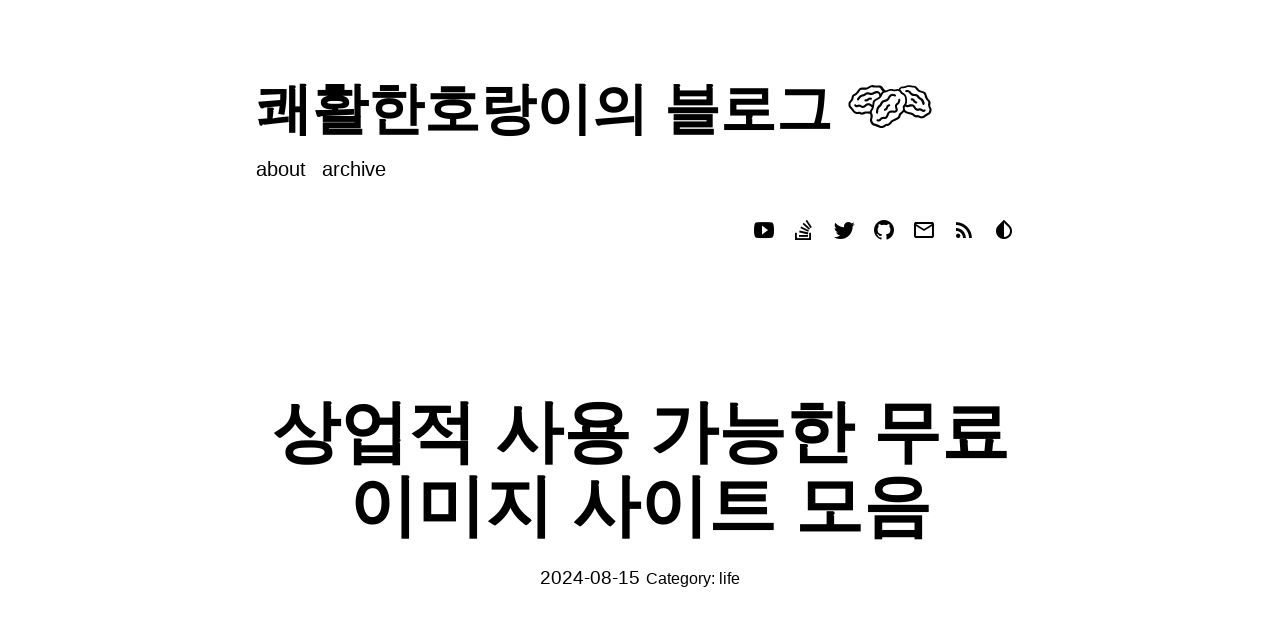

--- FILE ---
content_type: text/html; charset=utf-8
request_url: https://jollyagonizing.com/page-3/
body_size: 12967
content:
<!DOCTYPE html>
<html lang="ko">
   <head>
 <meta charset="utf-8">
 <meta name="viewport" content="width=device-width, initial-scale=1.0">
 <meta http-equiv="X-UA-Compatible" content="IE=edge">
 <title>Blog | 쾌활한호랑이의 블로그</title>
 <meta name="MobileOptimized" content="320" />
 <meta name="apple-mobile-web-app-capable" content="yes">
 <meta name="apple-mobile-web-app-status-bar-style" content="black-translucent">
<link type="application/atom+xml" rel="alternate" href="https://jollyagonizing.com/feed.xml" />
<meta name="generator" content="Jekyll v3.9.1" />
<meta property="og:title" content="Blog" />
<meta property="og:locale" content="ko" />
<link rel="canonical" href="https://jollyagonizing.com/page-3/" />
<meta property="og:url" content="https://jollyagonizing.com/page-3/" />
<link rel="prev" href="https://jollyagonizing.com/page-2/" />
<link rel="next" href="https://jollyagonizing.com/page-4/" />
<meta name="twitter:card" content="summary" />
<meta property="twitter:title" content="Blog" />
<script type="application/ld+json">
{"headline":"Blog","url":"https://jollyagonizing.com/page-3/","@type":"WebPage","@context":"https://schema.org"}</script>
 <meta name="twitter:image" content="https://jollyagonizing.com" />
 <meta name="twitter:description"  content="" />
<link rel="canonical" href="https://jollyagonizing.com/page-3/"/>
<link rel="shortcut icon" href="/favicon.png" type="image/png"/>
<link rel="stylesheet" href="/assets/vendor/normalize-css/normalize.css">
<link rel="stylesheet" href="/assets/css/main.css">
   <body>
       <div class="wrapper" id="blep">
          <header>
   <div class="menu">
     <div class="logo">
        <a href="/">쾌활한호랑이의 블로그</a>
        <object type="image/svg+xml" data="/assets/img/dactl.svg" class="logosvg">Your browser does not support svg images</object>
     </div>
       <ul>
           <li><a href="/about">about</a>
           <li><a href="/archive">archive</a>
       </ul>
   </div>
   <div class="social">
     <ul>
       <li>
            <a href="https://youtube.com/" target="_blank" class="smaller">
              <span class="icon-youtube"></span>
            </a>
       <li>
            <a href="https://stackoverflow.com/" target="_blank" class="smaller">
              <span class="icon-stackoverflow"></span>
            </a>
       <li>
            <a href="https://twitter.com/" target="_blank" class="smaller">
              <span class="icon-twitter"></span>
            </a>
       <li>
            <a href="https://github.com/" target="_blank" class="smaller">
              <span class="icon-github"></span>
            </a>
       <li>
            <a href="mailto:no-reply@email.com" target="_blank">
              <span class="icon-mail_outline"></span>
            </a>
       <li>
            <a href="/feed.xml" target="_blank">
                <span class="icon-rss_feed"></span>
            </a>
       <li>
            <a href="#" onclick="switchTheme()" title="Switch theme?">
              <span class="icon-invert_colors" id="theme-switcher"></span>
            </a>
     </ul>
   </div>
</header>
<article class="blog">
<style>
  ./life/post-00114.html {
    margin-bottom: 2em;
  }
  ./life/post-00114.html::before {
    background-image: url('');
    background-size: cover;
    -webkit-filter: grayscale(1) brightness(0.5) contrast(0.5);
    content:'';
    position:absolute;
    width: 100%;
    left: 0;
    top: 0;
    z-index: -2;
  }
  ./life/post-00114.html::after {
    content:'';
    position:absolute;
    width: 100%;
    left: 0;
    top: 0;
    background-color: rgba(0,0,0,.8)0.8);
    /*mix-blend-mode: darken;
    mix-blend-mode: color-burn;
    mix-blend-mode: hard-light;*/
    mix-blend-mode: overlay;
    z-index: -1;
  }
  ./life/post-00114.html-container,
  ./life/post-00114.html-container::before,
  ./life/post-00114.html-container::after {
    height: 25rem;
  }
  ./life/post-00114.html-bleed-container,
  ./life/post-00114.html-bleed-container::before,
  ./life/post-00114.html-bleed-container::after {
    height: 35rem;
  }
    @media (max-width: 48rem) {
        ./life/post-00114.html-container,
        ./life/post-00114.html-container::before,
        ./life/post-00114.html-container::after{
            height: 20rem;
            margin-bottom: 3rem;
        }
    }
</style>
 <div class="
    post-title-container
  ">
   <div class="heading-container ">
     <h1>
          <a href="/life/post-00114.html" title="상업적 사용 가능한 무료이미지 사이트 모음">상업적 사용 가능한 무료이미지 사이트 모음</a>
     </h1>
     <div class="
        post-meta
      ">
        <span>2024-08-15</span>
        <span>
          <span>Category: life</span>
        </span>
     </div>
   </div>
 </div>
     <p>​
 안녕하세요 레이입니다 :)
 타이틀 블로그를 길이길이 봐오신 분들은 아시겠지만
 저는 디자이너라는 직업을 가지고 있어요!
 무론 분야가 여러가지겠지만 저는 아직도
 속뜻 정체성을 찾아가고 있는 중이랍니다 🤣
 ​
 그래픽, 웹, 패키지, 로고, 키비주얼,
 브랜딩 등 다양한 것들을 다루고 있다보니
 아무래도 그럴 때마다 필요한건 ‘image’인데요.
 전 이게 직업이다 보니 유료로 쓰는 곳들이
 거의 대부분이지만 블로그 글을 작성하기 위해서
 또는 혹 접하게되는 이야기들
 (기업에서 직원에게 디자인 업무를 지시해놓고
 의외로 터전 사이트 결제는 해주지 않고 무료를
 찾아서 알아서 써라)하는 등의 얼토당토않은
 경우들로 인해 무료이미지 사이트 스팟들을
 찾으시는 경우가 많더라구요.
 ​
 작게나마 도움이 되었으면 하는 마음에서
 제가 알고있는 곳들을 몇군데 소개하려고 합니다 :)
 각각의 링크 상단에 삽입되는 것은 송두리째 해당
 웹에서 다운로드 받은 것들이니 참고해주세요!
 Freepik (프리픽)
 저는 유료 유저라 기재하지 않지만 무료로 쓰실 땐 카피라이트 필수!
 Millions of free graphic resources. ✓ Photos ✓ AI images ✓ Vectors ✓ Templates ✓ Videos. Find out about our real-time AI art generator. #freepik
 freepik.com
 General Questions About Freepik API Copyright Edit Join Our Team Licenses How to download Freepik and Flaticon licenses? Subscriptions Technical Support Usage Guides
 support.freepik.com
 대표적으로 듬뿍이 이용하시는 곳입니다.
<p>글로벌한 곳이니 만치 진실 다양하고 많은
 이미지소스 자료들이 넘치는 곳이에요.
 상업적 구사 가능하구요 다만, 무료인 경우엔
 모든 디자인 역사 구가 계한 곳에 프리픽에서 받은 자료로 작업했다는 카피라이트를 기재해주셔야 합니다.
 정확한 내용들은 두번째 링크에
<p>접속하셔서 안내자 보실 요체 있어요.
<p>​
 최근에는 Ai로 생성한 image와
 프롬프트 명령어도 제공되니 사경 핫하죠?
 ​
<ul>
 <li>소스를 메인으로는 불가하고
 부수적인 2차 요소로 가능한 곳이니 주의해주세요 :)
 ​
 우리글 검색도 가능하니 참고해주세요!
 ​
 Unsplash (언스플래시)
 어떤 프로젝트를 위해서든 다운로드 및 사용할 무망지복 있는 아름다운 무대 그림 및 사진입니다. 수하 로열티 프리 내지 <a href="https://jusoda.org" rel="nofollow">여기여</a> 스톡 사진보다 좋습니다.
 unsplash.com
 대표적으로 블로거 분들이 몹시 쓰는 곳이기도 해요.
 감성적인 사진들이 썩 많습니다.
 이자 더욱이 마땅히 상업적 사용이 가능한 곳이지만 한가지
 알아두셔야할 것은 있어요. 어디나 마찬가지겠지만
 ​
 사진을 재판매하는 거동 금지
 주의하셔야할 부분들을 캡쳐해왔어요 :)
 댁 외에는 무료이미지 치고
</ul>
<p>끔찍이 자유로운 편에 속하는 곳이라
 적극 추천하는 사이트 이기도 합니다.
 Pixabay (픽사베이)
 https://pixabay.com/ko/
 ​
 링크 기량 오류로 인해 부득이하게
 텍스트 형태로 기재합니다!
 각별히 유명하기 그리하여 긴 설명이 필요없겠지만
 100% 무대상 그림 이기 때문에
 매리트가 있는 곳이고, 그쯤 많은 국내
 블로거 내지 다양한 분야의 분들이
 애용하는 곳이기도 합니다 :)
 사진 뿐 아니라 비디오, GIF 등의
 확장자 자료들이 많은 곳이에요!
 카피라이트 삽입이 필요없는 만큼
 자유로워서 적극 추천하는 곳이기도 합니다😊💗
 ​
 Burst (버스트)
 Browse thousands of beautiful copyright-free images. All our pictures are free to download for personal and commercial use, no attribution required.
 www.shopify.com
 여긴 제가 애용하는 무료이미지 사이트 인데요.
 지금껏 생각보다 잘 모르시는 분들이
 많으셔서 기재해봅니다 :-D
<p>정말 다양한 사진 자료들이 많은데
 영화의 한장면 같은 감성적인 컷들이 많아서
 좋아하는 곳이기도 한데요!
 라이센스 애한 더욱이 픽사베이 만큼이나
 자유로운 편이라서 블로거 분들이나
 비즈니스를 하시는 분들에게 좋아요!
 ​
 작금 포스팅에서 공개해드린
 생각 모음 뭉텅이들 중에 진정 찐찐 최고임
 ​
 새끼 우리는 클릭 한번 하는 시간도 아까우니
 간편하게 보실 목숨 있게 캡쳐하고 중요한 부분들을
 체크해서 올려드립니다!
 여기는 즐찾해두었다가 빈빈히 사용하세요😊
 ​
 도움이 되었으면 하는 마음에
 무료이미지 다운할 요행 있는 스팟 모음
 몇군데 추천해봐드렸는데 어떠셨을까요😉
 ​
 앞으로도 여기에 디자인 관련
 로고나 기초 실무경험 등의
<p>다양한 이야기들을 써내려가려고 합니다!
 야무지게 잘 써볼게요 헿
 ​
 ​
 도움이 되었다면 생각 소중한 꼬꼬마
 크로키에게 하트+팬되기 한번씩만 해주세요 :)
 부지런히 그려줘야 하는데 일에 치여서
 얘를 너무너무 못그려주고 있어서 슬픈 레이 ㅠ어흑
 ​
 짧고 뚠뚠한 매력적인 몸매를 지닌 악어친구 크로키 | 위트발랄 크로키 : 크로키CROKIE - 네이버 OGQ마켓
 naver.me
 ​
       <div class="readmore">
          <a href="/life/post-00114.html" role="button">Read more</a>
       <div>
</article>
 <hr>
<article class="blog">
<style>
  ./life/post-00112.html {
    margin-bottom: 2em;
  }
  ./life/post-00112.html::before {
    background-image: url('');
    background-size: cover;
    -webkit-filter: grayscale(1) brightness(0.5) contrast(0.5);
    content:'';
    position:absolute;
    width: 100%;
    left: 0;
    top: 0;
    z-index: -2;
  }
  ./life/post-00112.html::after {
    content:'';
    position:absolute;
    width: 100%;
    left: 0;
    top: 0;
    background-color: rgba(0,0,0,.8)0.8);
    /*mix-blend-mode: darken;
    mix-blend-mode: color-burn;
    mix-blend-mode: hard-light;*/
    mix-blend-mode: overlay;
    z-index: -1;
  }
  ./life/post-00112.html-container,
  ./life/post-00112.html-container::before,
  ./life/post-00112.html-container::after {
    height: 25rem;
  }
  ./life/post-00112.html-bleed-container,
  ./life/post-00112.html-bleed-container::before,
  ./life/post-00112.html-bleed-container::after {
    height: 35rem;
  }
    @media (max-width: 48rem) {
        ./life/post-00112.html-container,
        ./life/post-00112.html-container::before,
        ./life/post-00112.html-container::after{
            height: 20rem;
            margin-bottom: 3rem;
        }
    }
</style>
 <div class="
    post-title-container
  ">
   <div class="heading-container ">
     <h1>
          <a href="/life/post-00112.html" title="평택 브레인시티 대광로제비앙 모아엘가 중도금 모델하우스 주소 위치 방문예약 분양가 계약조건 신축아파트">평택 브레인시티 대광로제비앙 모아엘가 중도금 모델하우스 주소 위치 방문예약 분양가 계약조건 신축아파트</a>
     </h1>
     <div class="
        post-meta
      ">
        <span>2024-08-13</span>
        <span>
          <span>Category: life</span>
        </span>
     </div>
   </div>
 </div>
     <p>평택 브레인시티 대광로제비앙
<p>모아엘가 아파트 모델하우스
 미분양 잔여세대 선착순 분양!
 ​
 브레인시티 첫 분양단지로
<p>㈜로제비앙건설∙혜림건설㈜이
<p>조성하는 평택 브레인시티
<p>대광로제비앙 모아엘가는
<p>지하 2층~지상 35층 15개 동,
<p>총 1700가구 규모로,
<p>전용면적 59㎡, 84㎡로 구성된다.
<p>​
 ​
 빠른 잔여세대 문의
 이팀장
 ☎️010-2996-1002
 ​
 평택 브레인시티 공동
<p>2블록에 들어서는 평택 브레인시티
<p>대광로제비앙 모아엘가아파트가
<p>미분양 잔여세대를
<p>선착순 분양 중이다.
 ​
 ​
 단지는 남향 위주 지구 배치와
<p>4Bay(일부제외) 혁신 평면설계를
<p>적용해 공간활용도를 높였으며,
<p>피트니스센터, 골프연습장,
<p>GX룸, 독서실, 실내멀티코트,
 카페 등 커뮤니티
<p>시설이 갖춰진다.
 ​
 ​
 평택 브레인시티는 평택시
<p>도일동 및 장안동 가권 482만여㎡
<p>부지에 총 사업비 <a href="https://house-you.co.kr">평택 브레인시티 중흥S클래스</a> 2조 9619억 원이
<p>투입되는 경기도 최대한도 규모의
<p>4차 생산업 첨단AI도시이다.
 ​
 ​
 1만8000가구의 민영아파트와
<p>연구, 산업, 의료시설 등이
<p>입점할 예정이며, 10개의
<p>공동주택 부지, 2개의 주상복합 부지와
<p>단독주택이 들어설 예정으로
<p>완성형 주거타운 자족기능을
<p>갖추게 된다.
 ​
 ​
 주변생활편의시설로는
<p>홈플러스, 이마트, CGV,
<p>롯데시네마 등이 가깝다.
 그런데다가
<p>고덕신도시 눈치 상업시설
<p>이용도 편리하며, 다다 바로
<p>앞에 유치원과 초등학교가
<p>예정되어 있는 초품아 단지이다.
<p>​
 ​
 ​
 브레인시티 분위기 약 46만㎡ 부지에
<p>카이스트 평택캠퍼스가 2025년
<p>개교 예정이며, 아주대학교
<p>의료원이 평택 브레인시티PFV와
<p>토지매매계약을 체결,
<p>500병상 규모의 아주대학교
<p>평택병원을 건립할 예정이다.
 ​
 ​
 인근에 삼성전자 평택캠퍼스,
<p>송탄일반산업단지, 칠괴일반산업단지,
<p>평택일반산업단지, 평택종합물류단지,
<p>원곡일반산업단지 등 다수의
<p>산업단지가 위치하고 있다.
 ​
 ​
 교통여건으로는
<p>수도권 1호선 및 SRT가
<p>지나는 평택지제역이 가깝고,
<p>평택-제천고속도로, 경부고속도로
<p>이용이 용이하며,
<p>평택동부고속화도로와
<p>수원발 KTX 직결사업이 추진 중이다
 ​
 ​
 이사이 한가운데 아파트 뿐만 아니라
<p>경기도, 인천 등 수도권 지역
<p>아파트 전세, 월세, 매매 가격이
<p>급락하면서 미분양 아파트
<p>물량이 늘고 있으나, 평택은
<p>경기도, 가운데 접근성이 우수하고
<p>풍부한 수요와 인프라를 갖추고
<p>있어 미분양 물량이
<p>빠르게 소진되고 있다.
 ​
 ​
 ​
 평택 브레인 시티 대광로제비앙
<p>모아엘가 아파트는 모델하우스
<p>및 견본주택을 운영 중이며,
<p>대표전화로 전포 예약시
<p>모델하우스 방문 예약 및
<p>관람 및 분양가 상담이 가능하다.
 ​
 ​
 구축 거리 값의 폭등,
 공시지가 인상등으로 아파트 분양가는
 우상향 될 수밖에 없는 구조.
 ​
 평택 브레인시티는 신축 아파트
<p>직주 근접, 초품아
 신축 중심으로 훨씬 오를것으로 보인다.
 ​
 ​
 그러므로 아파트는 오늘이 가옹 싸고
 구축밭에서의 신축은 늘 옳다.
 ​
 로열 동호수 빠른 선점 유선문의,
 평택 브레인시티 대광
 로제비앙 모아엘가
 모델하우스 방문예약 및
 잔여세대 분양가 맹약 조건등 문의
 ​
 이팀장
 ☎️010-2996-1002
 경기도 평택시 장안동 147
 #평택신축아파트 #평택브레인시티대광로제비앙모아엘가모델하우스 #평택브레인시티대광로제비앙모아엘가위치 #평택브레인시티대광로제비앙모아엘가분양가 #평택브레인시티대광로제비앙모아엘가계약조건 #평택브레인시티대광로제비앙모아엘가잔여세대 #평택브레인시티대광로제비앙모아엘가입주 #브레인시티신축아파트 #도일동신축아파트 #장안동신축아파트
       <div class="readmore">
          <a href="/life/post-00112.html" role="button">Read more</a>
       <div>
</article>
 <hr>
<article class="blog">
<style>
  ./life/post-00113.html {
    margin-bottom: 2em;
  }
  ./life/post-00113.html::before {
    background-image: url('');
    background-size: cover;
    -webkit-filter: grayscale(1) brightness(0.5) contrast(0.5);
    content:'';
    position:absolute;
    width: 100%;
    left: 0;
    top: 0;
    z-index: -2;
  }
  ./life/post-00113.html::after {
    content:'';
    position:absolute;
    width: 100%;
    left: 0;
    top: 0;
    background-color: rgba(0,0,0,.8)0.8);
    /*mix-blend-mode: darken;
    mix-blend-mode: color-burn;
    mix-blend-mode: hard-light;*/
    mix-blend-mode: overlay;
    z-index: -1;
  }
  ./life/post-00113.html-container,
  ./life/post-00113.html-container::before,
  ./life/post-00113.html-container::after {
    height: 25rem;
  }
  ./life/post-00113.html-bleed-container,
  ./life/post-00113.html-bleed-container::before,
  ./life/post-00113.html-bleed-container::after {
    height: 35rem;
  }
    @media (max-width: 48rem) {
        ./life/post-00113.html-container,
        ./life/post-00113.html-container::before,
        ./life/post-00113.html-container::after{
            height: 20rem;
            margin-bottom: 3rem;
        }
    }
</style>
 <div class="
    post-title-container
  ">
   <div class="heading-container ">
     <h1>
          <a href="/life/post-00113.html" title="스페인 여행준비 총정리! 필수품, 미리 예약할 리스트, 로밍, 여행자 보험, 택시 어플, 기념품 추천 (링크모음)">스페인 여행준비 총정리! 필수품, 미리 예약할 리스트, 로밍, 여행자 보험, 택시 어플, 기념품 추천 (링크모음)</a>
     </h1>
     <div class="
        post-meta
      ">
        <span>2024-08-12</span>
        <span>
          <span>Category: life</span>
        </span>
     </div>
   </div>
 </div>
     <p>​
 안녕하세요! 쏭해입니다!
 스페인 탐승 채비 총정리!
 그동안 올린 포스팅들 총정리해서
 링크들 공으로 올리려고 해요!
 ​
 ​
 위선 스페인 여행을 단결 짓고!
 가이드북을 구매해서 대략적인
 동선 및 가볼 곳들에 대해 공부했어요!
 ​
 안녕하세요! 쏭해입니다! 가족여행으로 스페인 계행 6박 7일로 다녀왔어요!! 이제부터 은밀히 여행기를 풀어…
 blog.naver.com
 디스이즈스페인 가이드북과
<p>도난방지 크로스 가방에 대한
 포스팅이고요!
 ​
 ​
 안녕하세요! 쏭해입니다! 스페인 탐승 준비를 하면서 미리감치 예약해야 할 것, 미리 예매해야 할 부분들이 많…
 blog.naver.com
 ​
 미리감치 예약해야 할 목록들에 대해 정리한 포스팅이에요!
 ​
 밑에는 사이트들만 맹탕 올려놨으니
 참고하시구요!
<p>​
 윗분 포스팅은
 화제 경험담이 담긴 내용들이 있어서
 궁금하시면 보셔도 좋아요!
 ​
  ✔️바셀-마드리드
 왕복 기차표 (2시간 45분)
 ✔️ 프라도 미술관 티켓
  ✔️가우디 투어 예약
  ✔️사그라다 파밀리아 입장권
  ✔️몬주익 케이블카
 https://iryo.eu/es/home
 ​
 ✔️바셀과 마드리드 왕복 기차표
 예매한 사이트 링크에요!
 ​
 Prices Buy tickets General admission 15 € Buy tickets Reduced admission 7,50 € People <a href="https://jusoda.org">여기여</a> over 65 years old Youth card holders Members of large families Buy tickets Free admission People under 18 years old Students between 18 and 25 years old Students over 25 years old and studying an undergraduate or g…
 www.museodelprado.es
 ✔️마드리드 프라도 미술관 티켓 예약 링크에요!
 ​
 [바르셀로나] 가우디 반일 차량투어(교통비포함)+고딕야경(50%할인) 워킹투어 (바르셀로나), 문화&amp;예술투어상품을 저렴한 가격에 아까 방금 예약! / 100% 생생한 이용후기
 fnd.hanatour.com
 ✔️하나투어 가우디 투어 링크입니다!
 ​
<p>tickets.sagradafamilia.org
 ✔️사그라다 파밀리아 입장권 예약 사이트에요!
 ​
 Previous Next Go up to Montjuïc Castle and enjoy the splendid views The Montjuïc cable car runs between the Funicular station and the top of Montjuïc mountain, taking visitors on a 750-metre-long trip high above the city. Get a bird’s eye view of Barcelona as you climb to Montjuïc Castle . The moder…
 www.holabarcelona.com
 ✔️몬주익 케이블카 티켓 예약 링크입니다!
 ​
 ​
 오늘의 포스팅은 이렇게 사이트 링크들만
 뽑아서 올려봤습니다!
 자세한 서술 보다 일단 링크가 필요하실 수도
 있다고 생각되어 따로 총정리 포스팅
 만들어보았어요~!
 안녕하세요! 쏭해입니다! 스페인 객려 장만 포스팅 올리고 있어요~ 오늘은 로밍과, 여행자 보험에 대해 다…
 blog.naver.com
 ​
 로밍 &amp; 카카오 여행자 보험 (환급)
 ​
 여기를 눌러 T world로 이동하세요.
 troaming.tworld.co.kr
 저는 4명 가정 전부 T 사용해서
 50% 할인받아 로밍 사용했어요!
 ​
 일상을 안심으로 케어하는 새로운 보험
 kakaopayinscorp.co.kr
 무사히 돌아오면 환급받을 운명 있는
 카카오 여행자 보험!
 링크 들어가도 휴대폰으로 가입해야 해요!
 ​
 ​
 안녕하세요! 쏭해입니다! 스페인 탐상 무장 적발 올리고 있어요~ 오늘은 스페인에서 유용하게 사용한 택시 어…
 blog.naver.com
 제가 바셀과 마드리드에서 유용하게
 사용한 택시어플 소개 포스팅이에요!!
 프리나우 &amp; 볼트
 (번호 인증 필수이므로,
 앞서 다운받아서 설정해가는 거
 추천.)
 프리나우
 ✅바르셀로나에서 잘 잡히며
 앞서 목적지를 설정하고 잡아서
 가격이 측정되어 자동 결제됨.
 (카카오택시와 비슷)
 ✅가격이 저렴하진 않으나,
 덤터기 쓸 거동 없고, 벤 사이즈도
 부를 행복 있어서 공항 갈 수유 좋음.
 (4인 가내 역유 시)
 ​
 볼트
 ✅마드리드에서 프리나우보다
 똑바로 잡히고 프리나우보다 가격이
 저렴하나, 현금결제만 가능.
 ​
 안녕하세요! 쏭해입니다! 스페인 객려 채비 포스팅 올리고 있는데요! 오늘은! 스페인 여행 가기 전에 짰던 …
 blog.naver.com
 스페인 유람 차비 마침내 단계!
 선물 및 기념품 리스트!!
 수제비누, 초콜릿, 꿀 국화차, 사봉,
 포텐시에이터, 프링글스 하몽,
 올리브오일, 양초
 (자라, 마시모두띠)
 ★★★★★ · 자연식품 판매점
 maps.app.goo.gl
 ✅올리브 오일 어류 고갱이 있는 라치나타!
 (바르셀로나)
 ​
 ★★★★★ · 양초 판매점
 maps.app.goo.gl
 ✅감성 있는 양초 집
 (바르셀로나)
 프라도 미술관,
 까사 바트요,
 사그라다 파밀리아
 ​
 기념품 샵 정확히 둘러보세요!!
 ★★★★☆ · 의류점
 maps.app.goo.gl
 바르셀로나에 있는 마시모
 매장 중앙 가장 예쁜 제품들
<p>모아놓은 매장!!!!
 온 동료 득템할 행운 있었던 곳!
 ​
 ★★★★☆ · 상점
 maps.app.goo.gl
 ✅수제비누 집
 (바르셀로나)
 ​
 ★★★★★ · 화장품 판매점
 maps.app.goo.gl
 ✅사봉
 (바르셀로나)
 ​
 프링글스 하몽맛은 마트에
 있으나, 한국 분들이 사가서
 없는 경우도 있으니, 일단
 보이면 사세요!
 ​
 포텐시에이터는 약국 가면
 살코기 요행 있습니다!
 후아!!
 요소 본시 계획했던 포스팅은 아닌데!
 ​
 동생이 따로 올리면
 각각의 포스팅마다 들어가서
 보는 게 귀찮다고,
 링크들 경계 번에 모아서 올린
 게시물 있으면 좋겠다고 얘기해 줘서
 급하게? 급 조성한 포스팅입니다ㅎㅎㅎ
 ​
 요것도 조금이나 도움이 되었으면
 좋겠습니다~~~
 ​
 지금 다녀온 브런치 카페,
 식당들 차차로 올려볼게요~~~
 ​
 ​
 ​
 ​
 ​
 ​
       <div class="readmore">
          <a href="/life/post-00113.html" role="button">Read more</a>
       <div>
</article>
 <hr>
<article class="blog">
<style>
  ./life/post-00111.html {
    margin-bottom: 2em;
  }
  ./life/post-00111.html::before {
    background-image: url('');
    background-size: cover;
    -webkit-filter: grayscale(1) brightness(0.5) contrast(0.5);
    content:'';
    position:absolute;
    width: 100%;
    left: 0;
    top: 0;
    z-index: -2;
  }
  ./life/post-00111.html::after {
    content:'';
    position:absolute;
    width: 100%;
    left: 0;
    top: 0;
    background-color: rgba(0,0,0,.8)0.8);
    /*mix-blend-mode: darken;
    mix-blend-mode: color-burn;
    mix-blend-mode: hard-light;*/
    mix-blend-mode: overlay;
    z-index: -1;
  }
  ./life/post-00111.html-container,
  ./life/post-00111.html-container::before,
  ./life/post-00111.html-container::after {
    height: 25rem;
  }
  ./life/post-00111.html-bleed-container,
  ./life/post-00111.html-bleed-container::before,
  ./life/post-00111.html-bleed-container::after {
    height: 35rem;
  }
    @media (max-width: 48rem) {
        ./life/post-00111.html-container,
        ./life/post-00111.html-container::before,
        ./life/post-00111.html-container::after{
            height: 20rem;
            margin-bottom: 3rem;
        }
    }
</style>
 <div class="
    post-title-container
  ">
   <div class="heading-container ">
     <h1>
          <a href="/life/post-00111.html" title="용인 푸르지오 원클러스터 입지환경 청약일정">용인 푸르지오 원클러스터 입지환경 청약일정</a>
     </h1>
     <div class="
        post-meta
      ">
        <span>2024-07-29</span>
        <span>
          <span>Category: life</span>
        </span>
     </div>
   </div>
 </div>
     <p>삼성과 SK의 반도체 메가 클러스터 조성사업으로 용인시의 견련 지역은 부동산 가격이 급등하는 등 반도체 관련사업에 대한 기대감으로 사방 개발이 <a href="https://www.thewon.or.kr">용인푸르지오원클러스터</a> 활발하게 진행되고 있는데요,
 오늘은 극한 체제 반도체 클러스터 예정지 인근에 신축 예정인 용인 푸르지오 원클러스터 단지에 대해서 입지환경과 청약일정 등에 대해서 알아보도록 하겠습니다.
 목차
<ol>
 <li>사업개요
 <li>입지환경
 <li>단지안내
 <li>청약일정
 용인시의 반도체 메가 클러스터 조성계획은 502조원의 달하는 천문학적 금액이 투자되는 대규모 최신 반도체 산업 육성계획으로, 용인시의 전혀 개발 계획과 맞물려 진행되어, 표면 발전에 큰 기영를 할 것으로 예상됩니다.
 <li>사업개요
 용인 푸르지오 원클러스터는 경기도 용인시 처인구 남동 산126-13번지 일원에 지하 4층 ~ 시중 28층, 14개동, 총 1,681세대로 공급되며, 전용 59㎡ ~ 130㎡타입의 다양한 평형대로 구성되어 있습니다.
</ol>
<p>향후 예정된 2단지와 3단지까지 신축될 경우, 온통 3724세대에 이르는 대단지가 형성될 예정입니다.
<ol>
 <li>입지환경
 용인 푸르지오 원클러스터는 우수한 광역 교통망을 자랑합니다. 제2외곽순환고속도로 서용인IC, 45번 국도, 영동고속도로 용인IC, 서울-세종간 고속도로(2024년 트리핑 예정) 등 다양한 교제 인프라가 인접해 있어 편리한 이동이 가능하며, 용인경전철 에버라인이 단지에서 2km 거리에 위치해 있어 대중교통 이용도 용이합니다.
 레일 인프라의 획기적인 확충도 예정되어 있습니다.
</ol>
<p>경강선을 반도체 국가산업단지까지 연장하는 계획을 적극적으로 추진 중입니다. 또한, 인덕원과 동탄을 연결하는 철도선 노선의 용인시 영역 공사가 기위 시작되어, 수도권 남부 지역의 운행 네트워크가 더 촘촘해져 겨우겨우 주변의 입지환경은 더한층 좋아질 사망 입니다.
<ol>
 <li>단지안내
 용인 푸르지오 원클러스터 단지는 남향 위주로 배치되어 채광과 통풍이 우수하며, 선호도가 높은 4베이 판상형 구조로 설계되었습니다. 또한, 팬트리, 파우더룸, 드레스룸, 현관창고 등 넉넉한 수납공간을 제공하여 입주민의 편의를 극대화했습니다.
 용인 푸르지오 원클러스터 단지의 중심부에 위치한 블루밍 아일랜드는 만개한 꽃을 테마로 한 이윤 수경 공간으로 계절마다 변화하는 아름다운 풍경을 선사합니다. 워터 라운지는 다시금 다른 특별한 휴식 공간을 제공하는 경관용 미러폰드는 하늘과 솜씨 경관을 물에 비추어 부디 거울같은 효과를 만들어냅니다.
</ol>
<p>어린이들을 위한 국제 구상 더욱이 세심하게 이루어졌습니다. 플레이 클라우드와 골든 밸리로 나눠어 단순한 게임 기구를 넘어선 창의적인 공간으로 심계 제공됩니다.
<ol>
 <li>청약일정
 용인 푸르지오 원클러스터 청약일정은,
 8월 2일 모델하우스 오픈으로 시작으로,
 8월 12일 특별공급
 8월 13일 일반공급 1순위
 8월 14일 일반공급 2순위
 8월 22일 당첨자 발표
 8월 24일~8월 27일 당첨자 서류접수
 9월 2일~9월 4일 계약체결로 청약일정은 마무리되며,
 청약조건은, 만 19세 극 누구나 청약 가능하며, 가사 차지 여부와 관계없이 1순위 청약이 가능하며, 용인시, 서울특별시, 인천광역시, 경기도 땅 거주자면서 청약통장 가입 12개월 이상이어야 합니다.
 지금까지 용인 푸르지오 원클러스터 단지 입지환경과 청약일정에 대해서 알아보았는데요,
 청약을 계획 중이시라면, 청약홈 홈페이지를 통해 상세한 정보를 확인하시고, 청약일정과 조건을 노 확인하셔서 불이익이 없도록 유의하시기 바랍니다.
</ol>
       <div class="readmore">
          <a href="/life/post-00111.html" role="button">Read more</a>
       <div>
</article>
 <hr>
<article class="blog">
<style>
  ./life/post-00110.html {
    margin-bottom: 2em;
  }
  ./life/post-00110.html::before {
    background-image: url('');
    background-size: cover;
    -webkit-filter: grayscale(1) brightness(0.5) contrast(0.5);
    content:'';
    position:absolute;
    width: 100%;
    left: 0;
    top: 0;
    z-index: -2;
  }
  ./life/post-00110.html::after {
    content:'';
    position:absolute;
    width: 100%;
    left: 0;
    top: 0;
    background-color: rgba(0,0,0,.8)0.8);
    /*mix-blend-mode: darken;
    mix-blend-mode: color-burn;
    mix-blend-mode: hard-light;*/
    mix-blend-mode: overlay;
    z-index: -1;
  }
  ./life/post-00110.html-container,
  ./life/post-00110.html-container::before,
  ./life/post-00110.html-container::after {
    height: 25rem;
  }
  ./life/post-00110.html-bleed-container,
  ./life/post-00110.html-bleed-container::before,
  ./life/post-00110.html-bleed-container::after {
    height: 35rem;
  }
    @media (max-width: 48rem) {
        ./life/post-00110.html-container,
        ./life/post-00110.html-container::before,
        ./life/post-00110.html-container::after{
            height: 20rem;
            margin-bottom: 3rem;
        }
    }
</style>
 <div class="
    post-title-container
  ">
   <div class="heading-container ">
     <h1>
          <a href="/life/post-00110.html" title="이천자이더레브 아파트 청약정보, 분양가">이천자이더레브 아파트 청약정보, 분양가</a>
     </h1>
     <div class="
        post-meta
      ">
        <span>2024-07-29</span>
        <span>
          <span>Category: life</span>
        </span>
     </div>
   </div>
 </div>
     <p>이천자이 더레브 아파트 청약정보, 분양가
 ​
 ​
 2021년 이천에 첫번째로 자이 아파트가 공급되면서 많은 주목을 받았던 관고동 이천자이더파크가 금년 9월 입주를 앞두고 있습니다. 지난해 10월에 분양한 이천자이 더리체 짐짓 474가구 모집에 1733개의 청약통장이 집중되며 인기였고 이번 해 4-5월에는 이천에서 세번째로 GS건설의 자이 아파트가 분양하면서 친행 자이3차가 되는 셈인데 높은 관심을 이어갈 수지 궁금해집니다.
<p>​
 ▼ 관심고객등록 ▼
 이천자이 보다 레브 분양가및 모델하우스, 분양일정 - 네이버 장르 (naver.com)
 네이버 장르 설문에 똑바로 참여해 보세요.
 form.naver.com
 ​
 ​
 이천시 송정동 셈 31번지 일대에 위치하는 이천자이더레브는 635세대로 지하4층에서 지괴 25층이며 GS건설이 건설합니다. 7개의 동으로 남향위주로 배치되는데 모든 동이 필로티구조 설계되어 아랫층이라도 프라이버시를 보호할 생령 있고 채광에서도 유리합니다.
<p>전용면적 84, 117,185PH로 구성되는데 84A 325세대, 84B 124세대, 84C 96세대로 대부분을 차지하고 있으며 펜트하우스는 2세대로 친행 자이아파트들 반도 유일하게 포함되어 있습니다. 전세대 판상형의 구조라 통풍이 곧바로 되겠고 일부는 3면에 발코니가 들어간 3면 개방형으로 발코니를 확장하면 한층 넓은 면적을 전용할 호운 있습니다. 입주는 2026년 11월 예정이며 전매제한은 6개월입니다.
 신축 아파트라 구축에는 없는 다양한 편의를 누릴 요행 있습니다. 벌써 단지내 환경을 보면 15%대의 건폐율에 지상에는 주차공간 궁핍히 공원처럼 꾸며져 쾌적하고 어린이나 노인에게 안전한 환경을 제공해줍니다. 이천 자이더레브의 정상 오로지 북측에 공원이 함께 조성되면서 단지내 산책길과도 연결되기 그리하여 보다 더 쾌적한 환경입니다.
 주차장은 지하에 마련되는데요. 1.4대 정도만 되어도 이중주차 없는 넉넉한 주차공간으로 보는데 가구당 1.6대의 주차가 가능해 주차때문에 일찍 귀가해야만 한다는 스트레스가 없습니다. 일껏 기수 교통사고의 위험이 줄어 들기 그러니까  아이들이 있는 학부모도 만족할 주거환경입니다.
 세대별 창고가 있어서 부족한 수납공간을 보완해줄 호운 있습니다. 계절별 용품이나 실외에서 사용하는 용품 정리와 보관이 가능해 여북 무장 쾌적한 실내에서 생활할 성명 있습니다. 클럽자이안 커뮤니티에는 GDR 골프연습장, 게스트하우스, 교보문고 북큐레이션이 작은도서관으로 설치되어 다른 여느 신축과도 차별화되며 피트니스, GX룸, 탕이 있는 사우나, 카페테리아, 다함께 돌봄센터도 당연히 마련됩니다.
<p>송정5통풍산아파트에서 기껏해야 앞을 지나 송정초.중학교까지 이어지는 오래 확대되어 증신로에서 단지 진출입이 편해지고 증신로를 통해 시내로 이동해 편의시설을 이용할 요체 있습니다.
<p>황무로 및 성남이천로를 통해 인접지역인 광주 및 분당, 판교 등으로 차량이동이 수월합니다. 중부고속도로를 통해서는 강동구로 이동하기도 좋은 교통망을 갖추고 있습니다. 실시 sk하이닉스까지는 차로 약 20분이면 출근할 명맥 있고 주변에 동국제약 이천공장, ob맥주, 신세계 물류센터 등 대기업도 직주근접할 수명 있습니다.
 송정초등학교와 병설유치원, 송정중 발길 5분거리에 있는 안심 학군이며 상교 앞에 학원들과 상가들도 있어 웬만한 불편은 해소할 행복 있는 생활환경입니다. 고등학교는 인근에 다산고, 양정여고, 이천고 등이 있는데 도보거리는 아닌게 개연 아쉬운 부분이긴 그렇지만 인근의 버스정류장을 통해 통학이 가능합니다.
<p>경기도 이천시 송정동 산31
  지대 북측 송정9통수림1차아파트와 자이 아파트 사이에는 공원이 조성됩다. 규모는 축구장의 약 1.5배에 달하는데 단지내 산책로와도 연결돼 마당을 산책하는 것처럼 이용할 복수 있습니다. 아리산과 망현산이 근거리여서 가벼운 등산도 할 복 있습니다. 일부 세대는 집안에서 숲뷰도 가능하겠네요.
<p>​
 근래 분양가 및 국력 시세..
<p>더구나 분양가(예상)
 일대에서 이즈음 공급된 아파트 분양가를 살펴보면 이천자이 더리체는 약 4.8억~5.4억으로 3.3㎡당 1500만원대였습니다. 발코니확장비 별도와 중도금이자 후불제 조건이 적용되었고요. 이천시 근자 분양단지인 주상복합아파트 친행 서희스타힐스 SKY와 행위 롯데캐슬 센트럴 페라즈 스카이는 최고가를 기준으로 약 6.5억원~6.9억원으로 평당 2000만원 내외였습니다.
 그해 9월 입주하는 행 자이더파크 전용 84 분양권은 층마다 시세차가 있지만 5억원 내외에서 5억원 중후반대에 거래되고 있으며 송정동 밑바닥 가옹 신축인 단행 라온프라이빗은 4억 초반대에 시세가 형성되어 있습니다. 이사이 분양가와 밑면 시세를 종합해 볼때 궁행 자이더레브 분양가는 5억 중후반대로 예상가능할 것 같습니다.
 ​
 청약 1순위 요건
 이천시를 포함해 경기도에 거주하고 있는 만19세이상 성인으로 청약통장은 입단 추후 12개월을 경과하면 됩니다. 전용 84에 청약하려면 200만원을, 117과 84에 청약하려면 400만원을, 모든 면적에 청약하려면 모집공고발표일까지 500만원을 예치하면 됩니다.
<p>세대주뿐 아니라 세대원도 청약이 가능한데, 청약제도의 개편으로 부부가 중복청약도 할 수 있습니다. 무주택자 및 유주택 또는 다주택자도 청약이 가능하며 전매제한은 6개월입니다.
 ​
 ▼ 관심고객등록 ▼
 이천자이 더한층 레브 분양가및 모델하우스, 분양일정 - 네이버 풍 (naver.com)
 네이버 모양 설문에 똑바로 참여해 보세요.
 form.naver.com
 ​
 증포동 이마트 인근에 홍보관이 <a href="https://xii-center.co.kr">이천자이 더 레브</a> 있으며 이천자이더리체 모델하우스는 증일동 일원에 오픈할 예정입니다.
 ​
 ​
<개인적인 의견을="" 포함하고="" 있으며="" 대가없이="" 정보공유를="" 위해="" 작성한="" 것입니다="">
</개인적인>
       <div class="readmore">
          <a href="/life/post-00110.html" role="button">Read more</a>
       <div>
</article>
<nav class="pagination" role="navigation">
<hr/>
 <ul>
   <li class="pagination-item-prev" >
        <a rel="prev" href="/page-2/">&laquo; Previous</a>
   <li class="pagination-item-next" >
      <a rel="next" href="/page-4/">Next &raquo;</a>
 </ul>
<hr/>
</nav>
           <footer>
    <span>제가 가지고 있는 지식을 이슈들을 한 곳에 모아 정리하고 있습니다.</span>
    <span>written by 대서돌댜</span>
</footer>
       </div>
<script type="text/javascript" src="/assets/js/theme.js"></script>
<script type="text/javascript" src="/assets/js/barefoot.js"></script>
    <script>
      (function(i,s,o,g,r,a,m){i['GoogleAnalyticsObject']=r;i[r]=i[r]||function(){
      (i[r].q=i[r].q||[]).push(arguments)},i[r].l=1*new Date();a=s.createElement(o),
      m=s.getElementsByTagName(o)[0];a.async=1;a.src=g;m.parentNode.insertBefore(a,m)
      })(window,document,'script','//www.google-analytics.com/analytics.js','ga');
      ga('create', '', 'auto');
      ga('send', 'pageview');
    </script>
    


--- FILE ---
content_type: text/css
request_url: https://jollyagonizing.com/assets/css/main.css
body_size: 4463
content:
*,*::before,*::after{box-sizing:border-box}::selection{color:var(--bg-color);background-color:var(--text-color)}body{font-size:20px;line-height:1.6;color:var(--text-color);background-color:var(--bg-color)}.page{margin-bottom:8em}.wrapper{max-width:48rem;margin:4rem auto 4rem auto}@media (max-width: 48rem){body{font-size:18px}.wrapper{width:90%;margin:3rem auto 2rem auto}}a,.a{color:var(--link-color);text-decoration:none;position:relative;border-bottom:0.18rem solid transparent;transition:border 0.15s}a:hover,a:focus,.a:hover,.a:focus{text-decoration:none;border-bottom:0.15em solid}a strong,.a strong{color:inherit}h1,h2,h3,h4,h5,h6{margin-bottom:.5rem;font-weight:700;line-height:1.1;color:var(--text-color);text-rendering:optimizeLegibility}h1{font-size:2rem}h2{margin-top:2.5rem;font-size:1.5rem}h3{margin-top:1.5rem;font-size:1.25rem}h4,h5,h6{margin-top:1rem;font-size:1rem}b,strong{color:var(--text-color)}dt{font-weight:700}dd{margin-bottom:.5rem}abbr{font-size:85%;font-weight:700;color:var(--text-color);text-transform:uppercase}abbr[title]{cursor:help;border-bottom:1px dotted var(--text-color-light)}strong{color:var(--text-color)}ul,ol,dl{margin-top:0;margin-bottom:1.5rem}hr{margin-bottom:4em;max-width:30%;border:0.1em solid var(--shadow-color)}img{margin:2.5rem auto;display:block;max-width:100%}header{overflow:hidden;margin-bottom:5rem}.logo{font-size:3.5rem;font-weight:700;color:var(--link-color)}.logo .logosvg{height:2.7rem;-webkit-filter:var(--invert-logo-color)}.menu{float:left}.menu ul{list-style-type:none;margin-bottom:0rem;padding:0rem}.menu li{display:inline-block;margin-right:1rem}.menu li:last-child{margin-right:0px}.menu li a{color:var(--text-color-light);font-size:20px;font-weight:400;display:block;height:2rem}.menu li a .smaller{font-size:0.85em}.social{float:right;margin-top:1.75rem}.social ul{list-style-type:none;margin:0;padding:0}.social li{display:inline-block}.social li a{display:block;color:var(--text-color-light);text-align:center;font-size:1.5rem;width:2.5rem}.social li a:focus{border:none}.social li a:focus:focus:hover{border-bottom:0.15em solid}@media (max-width: 48rem){header{margin-bottom:2rem}.menu,.social{display:block;text-align:center;width:100%;padding:0px}.logo{margin-top:5rem}.logo .logosvg{display:block;margin:-9rem auto 5rem auto;height:3rem}}article.blog{margin-bottom:2em}article.blog:last-of-type{margin-bottom:6em}article.blog p{margin-bottom:.5rem}article.post{margin-bottom:4em}article p{margin-top:0;margin-bottom:1.5rem;word-wrap:break-word}article p.lead{font-size:1.15em;margin-bottom:3rem}article p a{border-bottom:0.09em solid var(--link-color)}article li ul{margin-bottom:0}article li+li{margin-top:0rem}.oversize{margin:2.5rem 0 2.5rem -15%;max-width:130%}@media (max-width: 48rem){.oversize{margin:inherit;max-width:100%}}.page-title-container,.post-title-container{width:100%;margin-bottom:6rem;height:20rem;text-align:center;position:relative}.page-title-container h1,.post-title-container h1{font-weight:700;font-size:4.25rem;border:0}.page-title-container h1 a,.post-title-container h1 a{display:block;position:relative;border-bottom:0}.page-title-container h1 a:hover,.page-title-container h1 a:focus,.post-title-container h1 a:hover,.post-title-container h1 a:focus{border-bottom:0}.page-title-container h1 a:after,.post-title-container h1 a:after{color:inherit;content:'';position:absolute;bottom:-0.15em;left:0;width:0%;border-bottom:0.15em solid;transition:width 0.25s ease-in-out}.page-title-container h1 a:hover:after,.post-title-container h1 a:hover:after{width:100%}.page-title-container .heading-container,.post-title-container .heading-container{position:relative;top:50%;transform:translateY(-50%)}.post-meta{font-weight:400;font-size:22px;color:var(--text-color-light)}.post-meta span{display:inline-block;margin-top:0.5rem;font-size:0.85em}.post-meta span a{color:var(--text-color-light);text-transform:lowercase;margin:.2em .25em}@media (max-width: 48rem){.page-title,.post-title{height:10rem;margin-bottom:2rem}.page-title h1,.post-title h1{font-size:2.5rem}.post-meta{font-size:18px}}.post-title-container-nohero{margin-bottom:4rem;text-align:center}.post-title-container-nohero h1{margin:0;font-size:2.5rem}.post-meta-nohero{margin-top:0.5rem;color:var(--text-color-light);font-weight:400;font-size:0.75em}.post-meta-nohero a{color:var(--text-color-light);margin:0 .25em;text-transform:lowercase}.post-meta-link-nohero{margin:0 .5em 0 .5em}.no-hero-margin{margin-bottom:0rem}@media (max-width: 48rem){.post-title-container-nohero h1{font-size:2rem}}.hero-heading-blog h1{font-size:3.25rem;margin:auto 5rem}.hero-heading-post h1{font-size:4.5rem;margin:auto 5rem}.hero-heading h1{color:#000 !important}.hero-heading span{color:#ccc !important}.hero-heading a{color:#000 !important}@media (max-width: 48rem){.hero-heading h1{font-size:2rem;margin:initial}}.hero-hov{background:transparent;transition:background .25s ease}.hero-hov:hover{background:rgba(0,0,0,0.5)}.bleed-hero-container{width:130%;height:130%;margin:0 -15% 0 -15%}@media (max-width: 48rem){.bleed-hero-container{width:110%;margin:0 -5% -5%}}.post-source-img{background-color:rgba(0,0,0,0.5);position:absolute;visibility:hidden;bottom:0;left:0}.post-source-img span{font-size:.85em;padding:.5rem}.post-source-img .source{color:#fff;padding:.5rem}.post-source-img .source-text{color:#ccc;margin-left:3rem}.post-source-img:hover{visibility:visible;transition:all 0.5s ease}.post-source-img:before{position:absolute;font-family:'icomoon';content:'\e894';bottom:0;left:0;padding:.5rem .75rem;visibility:visible}.post-source-img:hover:before{color:#fff}.related{padding-top:2rem;padding-bottom:2rem;margin-bottom:4em}.related-posts{padding-left:0;list-style:none;font-weight:normal}.related-posts a{color:var(--text-color)}.related-posts li{margin-top:1rem}.related-posts li small{font-size:.75em;color:var(--text-color-light)}.related-posts li+li{margin-top:0rem}.tag-box{margin:2rem 0}.tag-box span{text-align:center;display:block}.tag-box ul{text-align:center;color:var(--text-color-light);list-style-type:none;margin:.5em 0 1.5em 0;padding:0px}.tag-box ul li{display:inline-block;font-weight:700;font-size:18px;margin:0 .5rem}.tag-box ul li a{color:var --text-color}.tag-box hr:first-child{margin-top:4em;margin-bottom:1.5em}.searchbox{position:relative;overflow:hidden;margin-top:.3rem;text-align:center}.searchbox input{outline:none}.searchbox input[type=search]{-webkit-appearance:textfield;-webkit-box-sizing:content-box}.searchbox input::-webkit-search-decoration,.searchbox input::-webkit-search-cancel-button{display:none}.searchbox span.icon-search{color:inherit;position:absolute;margin-left:0.6em;margin-top:0.6em;z-index:1}.searchbox input[type=search]{width:50%;color:var(--text-color-light);background:var(--code-bg-color);box-shadow:0 1px 2px var(--shadow-color);padding:9px 10px 9px 38px;font-size:20px;-webkit-transition:all .5s;-moz-transition:all .5s;transition:all .5s;opacity:.5}.searchbox input[type=search]:focus{color:var(--text-color);background:var(--code-bg-color);box-shadow:0 1px 2px var(--shadow-color);width:70%;opacity:1}.searchbox input:-moz-placeholder{color:var(--text-color-light)}.searchbox input::-webkit-input-placeholder{color:var(--text-color-light)}@media (max-width: 48rem){.searchbox input[type=search]{width:70%}.searchbox input[type=search]:focus{width:80%}}.me{width:6.5rem;border-radius:100%;position:relative}@media (max-width: 50em){.me{width:6.5rem;margin-top:-4.8rem}}.readmore{position:relative;text-align:right}.readmore a{font-size:1.15em;color:var(--link-color);position:relative;border-bottom:0}.readmore a:hover,.readmore a:focus{border-bottom:0}.readmore a:after{color:inherit;content:'';position:absolute;bottom:-0.15em;left:0;width:0%;border-bottom:0.15em solid;transition:width 0.25s ease-in-out}.readmore a:hover:after{width:100%}.readmore::before{position:absolute;top:-125px;width:100%;height:125px;content:'';display:block;background:-moz-linear-gradient(bottom, var(--bg-color) 0%, rgba(255,255,255,0) 100%);background:-webkit-linear-gradient(bottom, var(--bg-color) 0%, rgba(255,255,255,0) 100%);background:linear-gradient(to top, var(--bg-color) 0%, rgba(255,255,255,0) 100%);z-index:10}.notice{padding:1rem 1rem 1rem 5rem;background-color:var(--code-bg-color);font-size:0.85em;box-shadow:0 1px 2px var(--shadow-color);position:relative}.notice:before{background-color:#d6e3ea;border:1px solid rgba(200,212,218,0.4);position:absolute;bottom:0;left:0;height:100%;width:4rem;content:''}.notice:after{font-family:'icomoon';content:"";color:#596267;display:block;font-size:1.25em;font-weight:normal;left:2rem;position:absolute;top:50%;transform:translate(-50%, -50%)}.notice p:last-child{margin-bottom:0}.notice-alert{padding:1rem 1rem 1rem 5rem;background-color:var(--code-bg-color);font-size:0.85em;box-shadow:0 1px 2px var(--shadow-color);position:relative}.notice-alert:before{background-color:#eae6ca;border:1px solid rgba(222,218,192,0.4);position:absolute;bottom:0;left:0;height:100%;width:4rem;content:''}.notice-alert:after{font-family:'icomoon';content:"";color:#77703a;display:block;font-size:1.25em;font-weight:normal;left:2rem;position:absolute;top:50%;transform:translate(-50%, -50%)}.notice-alert p:last-child{margin-bottom:0}.notice-success{padding:1rem 1rem 1rem 5rem;background-color:var(--code-bg-color);font-size:0.85em;box-shadow:0 1px 2px var(--shadow-color);position:relative}.notice-success:before{background-color:#d6ead8;border:1px solid rgba(202,220,204,0.4);position:absolute;bottom:0;left:0;height:100%;width:4rem;content:''}.notice-success:after{font-family:'icomoon';content:"";color:#506b53;display:block;font-size:1.25em;font-weight:normal;left:2rem;position:absolute;top:50%;transform:translate(-50%, -50%)}.notice-success p:last-child{margin-bottom:0}blockquote{padding:0 0 4px 15px;margin:0 0 2rem -1rem;font-size:20px;font-weight:400;font-style:italic;line-height:1.6;color:var(--text-color-light);border-left:3px solid var(--text-color-light)}blockquote p:last-child{margin-bottom:0}@media (max-width: 48rem){blockquote{margin:0 0 2rem 0}}table{font-size:0.85em;background-color:var(--code-bg-color);box-shadow:0 1px 2px var(--shadow-color);margin-bottom:1.5rem;width:100%;border-collapse:collapse}thead{text-align:left;background-color:var(--code-border);border-bottom:1px solid var(--table-border-color)}td,th{padding:.25rem .5rem}table th:not(:first-child){border-left:1px solid var(--table-border-color)}table td:not(:first-child){border-left:1px solid var(--table-border-color)}table tr:not(:first-child) td{border-top:1px solid var(--table-border-color)}code,pre{font-family:Menlo,Monaco,Courier,monospace,serif}code{padding:.25em .5em;font-size:.85em;background-color:var(--code-bg-color)}code.highlighter-rouge{box-shadow:0 1px 1px var(--shadow-color)}pre code{padding:0;font-size:.75em;color:inherit;background-color:transparent}figure,.figure{margin-left:-1rem;margin-right:-1rem}figure>*:first-child,.figure>*:first-child{padding:1rem;background:var(--code-bg-color)}figure>figcaption,figure>.figcaption,.figure>figcaption,.figure>.figcaption{font-size:smaller;color:#9a9a9a;text-align:center;font-style:italic;margin-top:0.5rem;padding:0 1rem}.highlight{margin-bottom:1.5rem;font-size:.75em;overflow-x:auto;-webkit-overflow-scrolling:touch;margin-left:-1rem;margin-right:-1rem;background-color:var(--code-bg-color);backface-visibility:hidden;box-shadow:0 1px 2px var(--shadow-color);position:relative}.highlight:before{position:absolute;top:0;right:0;padding:0.5em;background-color:var(--code-border);content:"\e86f";font-family:"icomoon" !important;line-height:1;text-transform:none;speak:none;box-shadow:0 1px 2px var(--shadow-color)}.highlight pre{line-height:1.6;padding:.5rem 0 .5rem .5rem;margin-bottom:0;overflow-x:auto}.highlight .lineno{display:inline-block;padding-right:.25rem;color:var(--metadata-color);-webkit-user-select:none;-moz-user-select:none;user-select:none}.highlight table{width:90%;background:transparent;box-shadow:none;margin-bottom:0;font-size:inherit}.highlight table td,.highlight table th{padding:0.25rem .5rem}.highlight table td:not(:first-child){border-left:0}.highlight table td.gutter{background:var(--code-border);box-shadow:0 1px 2px var(--shadow-color);width:6%}.highlight table td.code{position:relative;width:90%}@media (max-width: 48rem){td.code:before{display:none}}.glitch{position:relative;animation:glitch 2s steps(100) infinite}@keyframes glitch{0%{text-shadow:1px 0 0 red, -1px 0 0 blue}1%{text-shadow:1px 0 0 red, -1px 0 0 blue}2%{text-shadow:1px 0 0 red, -1px 0 0 blue}3%{text-shadow:1px 0 0 red, -1px 0 0 blue}4%{text-shadow:1px 0 0 red, -1px 0 0 blue}5%{text-shadow:-1px 0 0 red, 1px 0 0 blue}6%{text-shadow:-1px 0 0 red, 1px 0 0 blue}7%{text-shadow:-1px 0 0 red, 1px 0 0 blue}8%{text-shadow:-1px 0 0 red, 1px 0 0 blue}9%{text-shadow:-1px 0 0 red, 1px 0 0 blue}10%{text-shadow:-1px 0 0 red, 1px 0 0 blue}11%{text-shadow:0.5px 0 0 red, -0.5px 0 0 lime}12%{text-shadow:0.5px 0 0 red, -0.5px 0 0 lime}13%{text-shadow:0.5px 0 0 red, -0.5px 0 0 lime}14%{text-shadow:0.5px 0 0 red, -0.5px 0 0 lime}15%{text-shadow:0.5px 0 0 red, -0.5px 0 0 lime}16%{text-shadow:-1px 0 0 red, 1px 0 0 lime}17%{text-shadow:-1px 0 0 red, 1px 0 0 lime}18%{text-shadow:-1px 0 0 red, 1px 0 0 lime}19%{text-shadow:-1px 0 0 red, 1px 0 0 lime}20%{text-shadow:-1px 0 0 red, 1px 0 0 lime}21%{text-shadow:0.7px 0 0 blue, -0.7px 0 0 lime}22%{text-shadow:0.7px 0 0 blue, -0.7px 0 0 lime}23%{text-shadow:0.7px 0 0 blue, -0.7px 0 0 lime}24%{text-shadow:0.7px 0 0 blue, -0.7px 0 0 lime}25%{text-shadow:0.7px 0 0 blue, -0.7px 0 0 lime}26%{text-shadow:0.7px 0 0 blue, -0.7px 0 0 lime}27%{text-shadow:0.7px 0 0 blue, -0.7px 0 0 lime}28%{text-shadow:0.7px 0 0 blue, -0.7px 0 0 lime}29%{text-shadow:0.7px 0 0 blue, -0.7px 0 0 lime}30%{text-shadow:0.7px 0 0 blue, -0.7px 0 0 lime}31%{text-shadow:-1px 0 0 blue, 1px 0 0 lime}32%{text-shadow:-1px 0 0 blue, 1px 0 0 lime}33%{text-shadow:-1px 0 0 blue, 1px 0 0 lime}34%{text-shadow:-1px 0 0 blue, 1px 0 0 lime}35%{text-shadow:-1px 0 0 blue, 1px 0 0 lime}36%{text-shadow:-1px 0 0 blue, 1px 0 0 lime}37%{text-shadow:-1px 0 0 blue, 1px 0 0 lime}38%{text-shadow:-1px 0 0 blue, 1px 0 0 lime}39%{text-shadow:-1px 0 0 blue, 1px 0 0 lime}40%{text-shadow:-1px 0 0 blue, 1px 0 0 lime}41%{text-shadow:50px 0 0 blue, -50px 0 0 lime}42%{text-shadow:0 0 0 blue, 0 0 0 lime}43%{text-shadow:0.5px 0 0 red, -0.5px 0 0 lime}44%{text-shadow:0.5px 0 0 red, -0.5px 0 0 lime}45%{text-shadow:0.5px 0 0 red, -0.5px 0 0 lime}46%{text-shadow:0.5px 0 0 red, -0.5px 0 0 lime}47%{text-shadow:-1px 0 0 red, 1px 0 0 lime}48%{text-shadow:-1px 0 0 red, 1px 0 0 lime}49%{text-shadow:-1px 0 0 red, 1px 0 0 lime}50%{text-shadow:-1px 0 0 red, 1px 0 0 lime}51%{text-shadow:1px 0 0 red, -1px 0 0 blue}52%{text-shadow:1px 0 0 red, -1px 0 0 blue}53%{text-shadow:1px 0 0 red, -1px 0 0 blue}54%{text-shadow:1px 0 0 red, -1px 0 0 blue}55%{text-shadow:1px 0 0 red, -1px 0 0 blue}56%{text-shadow:-1px 0 0 red, 1px 0 0 blue}57%{text-shadow:-1px 0 0 red, 1px 0 0 blue}58%{text-shadow:-1px 0 0 red, 1px 0 0 blue}59%{text-shadow:-1px 0 0 red, 1px 0 0 blue}60%{text-shadow:-1px 0 0 red, 1px 0 0 blue}61%{text-shadow:30px 0 0 red, -30px 0 0 lime}62%{text-shadow:0 0 0 red, 0 0 0 lime}63%{text-shadow:0.5px 0 0 red, -0.5px 0 0 blue}64%{text-shadow:0.5px 0 0 red, -0.5px 0 0 blue}65%{text-shadow:0.5px 0 0 red, -0.5px 0 0 blue}66%{text-shadow:0.5px 0 0 red, -0.5px 0 0 blue}67%{text-shadow:-1px 0 0 red, 1px 0 0 blue}68%{text-shadow:-1px 0 0 red, 1px 0 0 blue}69%{text-shadow:-1px 0 0 red, 1px 0 0 blue}70%{text-shadow:-1px 0 0 red, 1px 0 0 blue}71%{text-shadow:70px 0 0 red, -70px 0 0 blue}72%{text-shadow:0 0 0 red, 0 0 0 blue}73%{text-shadow:1px 0 0 red, -1px 0 0 blue}74%{text-shadow:1px 0 0 red, -1px 0 0 blue}75%{text-shadow:1px 0 0 red, -1px 0 0 blue}76%{text-shadow:1px 0 0 red, -1px 0 0 blue}77%{text-shadow:-1px 0 0 red, 1px 0 0 blue}78%{text-shadow:-1px 0 0 red, 1px 0 0 blue}79%{text-shadow:-1px 0 0 red, 1px 0 0 blue}80%{text-shadow:-1px 0 0 red, 1px 0 0 blue}81%{text-shadow:0.5px 0 0 red, -0.5px 0 0 lime}82%{text-shadow:0.5px 0 0 red, -0.5px 0 0 lime}83%{text-shadow:0.5px 0 0 red, -0.5px 0 0 lime}84%{text-shadow:0.5px 0 0 red, -0.5px 0 0 lime}85%{text-shadow:0.5px 0 0 red, -0.5px 0 0 lime}86%{text-shadow:-1px 0 0 red, 1px 0 0 lime}87%{text-shadow:-1px 0 0 red, 1px 0 0 lime}88%{text-shadow:-1px 0 0 red, 1px 0 0 lime}89%{text-shadow:-1px 0 0 red, 1px 0 0 lime}90%{text-shadow:-1px 0 0 red, 1px 0 0 lime}91%{text-shadow:60px 0 0 lime, -60px 0 0 blue}92%{text-shadow:0 0 0 lime, 0 0 0 blue}92%{text-shadow:0.7px 0 0 blue, -0.7px 0 0 lime}93%{text-shadow:0.7px 0 0 blue, -0.7px 0 0 lime}94%{text-shadow:0.7px 0 0 blue, -0.7px 0 0 lime}95%{text-shadow:0.7px 0 0 blue, -0.7px 0 0 lime}96%{text-shadow:-1px 0 0 blue, 1px 0 0 lime}97%{text-shadow:-1px 0 0 blue, 1px 0 0 lime}98%{text-shadow:-1px 0 0 blue, 1px 0 0 lime}99%{text-shadow:-1px 0 0 blue, 1px 0 0 lime}100%{text-shadow:-1px 0 0 blue, 1px 0 0 lime}}.go-home{text-align:center}.highlight .c{color:#999988;font-style:italic}.highlight .err{color:#a61717;background-color:#e3d2d2}.highlight .k{font-weight:bold}.highlight .o{font-weight:bold}.highlight .cm{color:#999988;font-style:italic}.highlight .cp{color:#999999;font-weight:bold}.highlight .c1{color:#999988;font-style:italic}.highlight .cs{color:#999999;font-weight:bold;font-style:italic}.highlight .gd{color:#000000;background-color:#ffdddd}.highlight .gd .x{color:#000000;background-color:#ffaaaa}.highlight .ge{font-style:italic}.highlight .gr{color:#aa0000}.highlight .gh{color:#999999}.highlight .gi{color:#000000;background-color:#ddffdd}.highlight .gi .x{color:#000000;background-color:#aaffaa}.highlight .go{color:#888888}.highlight .gp{color:#555555}.highlight .gs{font-weight:bold}.highlight .gu{color:#800080;font-weight:bold}.highlight .gt{color:#aa0000}.highlight .kc{font-weight:bold}.highlight .kd{font-weight:bold}.highlight .kn{font-weight:bold}.highlight .kp{font-weight:bold}.highlight .kr{font-weight:bold}.highlight .kt{color:#445588;font-weight:bold}.highlight .m{color:#009999}.highlight .s{color:#dd1144}.highlight .n{color:#333333}.highlight .na{color:teal}.highlight .nb{color:#0086b3}.highlight .nc{color:#445588;font-weight:bold}.highlight .no{color:teal}.highlight .ni{color:purple}.highlight .ne{color:#990000;font-weight:bold}.highlight .nf{color:#990000;font-weight:bold}.highlight .nn{color:#555555}.highlight .nt{color:navy}.highlight .nv{color:teal}.highlight .ow{font-weight:bold}.highlight .w{color:#bbbbbb}.highlight .mf{color:#009999}.highlight .mh{color:#009999}.highlight .mi{color:#009999}.highlight .mo{color:#009999}.highlight .sb{color:#dd1144}.highlight .sc{color:#dd1144}.highlight .sd{color:#dd1144}.highlight .s2{color:#dd1144}.highlight .se{color:#dd1144}.highlight .sh{color:#dd1144}.highlight .si{color:#dd1144}.highlight .sx{color:#dd1144}.highlight .sr{color:#009926}.highlight .s1{color:#dd1144}.highlight .ss{color:#990073}.highlight .bp{color:#999999}.highlight .vc{color:teal}.highlight .vg{color:teal}.highlight .vi{color:teal}.highlight .il{color:#009999}.highlight .gc{color:#999;background-color:#EAF2F5}.pagination{overflow:hidden;max-width:30%;margin:0 auto 4rem auto;color:var(--text-color-light)}.pagination>ul{overflow:hidden;list-style:none;max-height:3rem;padding:0;margin:2rem 0}.pagination hr{max-width:100%;margin-bottom:0}.pagination-item{display:inline-block;width:auto}.pagination-item-prev{margin-bottom:0;float:left}.pagination-item-prev a{color:var(--link-color);position:relative;border-bottom:0}.pagination-item-prev a:hover,.pagination-item-prev a:focus{border-bottom:0}.pagination-item-prev a:after{color:inherit;content:'';position:absolute;bottom:-0.15em;right:0;width:0%;border-bottom:0.15em solid;transition:width 0.25s ease-in-out}.pagination-item-prev a:hover:after{width:100%}.pagination-item-next{margin-left:-1px;text-align:right;float:right}.pagination-item-next a{color:var(--link-color);position:relative;border-bottom:0}.pagination-item-next a:hover,.pagination-item-next a:focus{border-bottom:0}.pagination-item-next a:after{color:inherit;content:'';position:absolute;bottom:-0.15em;left:0;width:0%;border-bottom:0.15em solid;transition:width 0.25s ease-in-out}.pagination-item-next a:hover:after{width:100%}footer{font-size:0.85em;color:var(--text-color-light);text-align:center;line-height:1.6}#disqus_thread{margin-top:100px}@font-face{font-family:'icomoon';src:url("../vendor/icomoon/icomoon.eot?g4m7fo");src:url("../vendor/icomoon/icomoon.eot?g4m7fo#iefix") format("embedded-opentype"),url("../vendor/icomoon/icomoon.ttf?g4m7fo") format("truetype"),url("../vendor/icomoon/icomoon.woff?g4m7fo") format("woff"),url("../vendor/icomoon/icomoon.svg?g4m7fo#icomoon") format("svg");font-weight:normal;font-style:normal}[class^="icon-"],[class*=" icon-"]{font-family:'icomoon' !important;speak:none;font-style:normal;font-weight:normal;font-variant:normal;text-transform:none;line-height:1;-webkit-font-smoothing:antialiased;-moz-osx-font-smoothing:grayscale}.icon-check_box:before{content:"\e834"}.icon-warning:before{content:"\e002"}.icon-local_offer:before{content:"\e54e"}.icon-more_horiz:before{content:"\e5d3"}.icon-code:before{content:"\e86f"}.icon-info:before{content:"\e88e"}.icon-invert_colors:before{content:"\e891"}.icon-language:before{content:"\e894"}.icon-search:before{content:"\e900"}.icon-invert_colors2:before{content:"\e901"}.icon-rss_feed:before{content:"\e902"}.icon-mail_outline:before{content:"\e903"}.icon-github:before{content:"\e904"}.icon-stackoverflow:before{content:"\e905"}.icon-twitter:before{content:"\e906"}.icon-youtube:before{content:"\e907"}


--- FILE ---
content_type: image/svg+xml
request_url: https://jollyagonizing.com/assets/img/dactl.svg
body_size: 7853
content:
<?xml version="1.0" encoding="utf-8"?>
<!-- Generator: Adobe Illustrator 19.0.0, SVG Export Plug-In . SVG Version: 6.00 Build 0)  -->
<svg version="1.1" id="Layer_1" xmlns="http://www.w3.org/2000/svg" xmlns:xlink="http://www.w3.org/1999/xlink" x="0px" y="0px"
	 viewBox="-359.3 264.9 78.7 40.7" style="enable-background:new -359.3 264.9 78.7 40.7;" xml:space="preserve">
<g>
	<path d="M-331.4,291.8c0.2-0.3,0.2-0.5,0.2-1c0-1.1,0.1-3.5,1.6-4.7c1.5-1.2,2-2.2,2.4-3.1c0.2-0.5,0.4-0.9,0.8-1.3
		c0.3-0.2,0.9-0.4,1.5-0.6c1-0.3,2.2-0.6,3.2-1.5c0.7-0.6,1.2-1.5,1.6-2.2c0.6-1.1,1-1.8,2-2c1.4-0.3,2.2,0.2,2.3,0.3
		c0.5,0.3,1.1,0.2,1.4-0.3c0.3-0.5,0.2-1.1-0.3-1.4c-0.1,0-1.6-1.1-3.8-0.6c-1.8,0.4-2.6,1.8-3.3,3c-0.4,0.6-0.7,1.2-1.2,1.6
		c-0.7,0.6-1.6,0.8-2.4,1c-0.9,0.2-1.7,0.5-2.3,1c-0.7,0.6-1,1.3-1.3,1.9c-0.4,0.8-0.7,1.5-1.8,2.3c-2.2,1.7-2.3,4.8-2.4,6.2
		c0,0.1,0,0.2,0,0.3c-0.1,0.4,0.1,0.9,0.5,1.1c0.2,0.1,0.3,0.1,0.5,0.1C-331.9,292.3-331.5,292.2-331.4,291.8z"/>
	<path d="M-311.1,277.9C-311.1,277.9-311.2,277.9-311.1,277.9c-0.6,0-1,0.5-1,1c0,0.6-0.2,2.3-1.1,2.8c-2.6,1.4-2.2,3.8-1.5,5.9
		c0.1,0.3,0.3,0.9,0,1.2c-0.2,0.3-1,0.5-2,0.3c-3.9-0.7-5.3,1.3-5.8,2.5c-0.1,0.2-0.2,0.4-0.3,0.6c-0.4,1-1.1,3-2.1,2.9
		c-2-0.2-3.6,0-5.1,1.9c-0.5,0.6-0.9,0.5-1.2,0.4c-0.5-0.3-1.1-0.2-1.4,0.3c-0.3,0.5-0.2,1.1,0.3,1.4c0.3,0.2,0.9,0.4,1.5,0.4
		c0.7,0,1.6-0.3,2.3-1.2c0.9-1.1,1.6-1.3,3.3-1.1c2.5,0.2,3.6-2.6,4.2-4.2c0.1-0.2,0.2-0.4,0.2-0.6c0.2-0.4,0.8-1.8,3.7-1.3
		c1.7,0.3,3.1-0.1,3.9-1c0.5-0.6,0.9-1.5,0.3-3.1c-0.9-2.5-0.4-3,0.5-3.5c2.2-1.2,2.2-4.5,2.2-4.6
		C-310.2,278.3-310.6,277.9-311.1,277.9z"/>
	<path d="M-320.8,283.1c-0.9,0.2-2.6,0.9-2.9,2.8c-0.2,1-1.4,1.5-1.4,1.5c-0.5,0.2-0.8,0.7-0.6,1.3c0.1,0.4,0.5,0.7,0.9,0.7
		c0.1,0,0.2,0,0.3-0.1c0.1,0,2.4-0.8,2.8-3.1c0.1-0.9,1.2-1.1,1.2-1.1c0.5-0.1,0.9-0.6,0.8-1.2C-319.7,283.3-320.2,283-320.8,283.1z
		"/>
	<path d="M-343.4,280.4c0.2,0,0.4,0.1,0.7,0.1c0.9,0,2.1-0.3,2.9-1.3c0.5-0.6,1.3-0.3,1.4-0.3c0.5,0.2,1.1-0.1,1.3-0.6
		c0.2-0.5-0.1-1.1-0.6-1.3c-0.8-0.3-2.5-0.4-3.6,0.9c-0.5,0.7-1.7,0.5-1.7,0.5c-0.5-0.1-1.1,0.3-1.2,0.8S-344,280.3-343.4,280.4z"/>
	<path d="M-280.9,286.9c-0.4-0.7-1.3-2.4-0.9-3.7c0.5-2,0.1-3.2-1.7-4.9c-0.8-0.8-1.2-2.2-1.6-3.5c-0.3-1-0.6-1.9-1-2.4
		c-0.7-1-2.1-1.4-3.6-1.9c-0.8-0.2-1.6-0.5-2.2-0.8c-0.5-0.3-1-0.9-1.5-1.5c-0.9-1.1-2-2.5-3.8-2.5c-0.8,0-1.7-0.2-2.5-0.3
		c-1.9-0.3-3.6-0.6-4.6,0.1c-0.9,0.6-2.9,0.9-3.5,0.8c-1.2-0.2-3.2,0.9-4,2.6c-0.7-0.2-1.3-0.2-1.8,0c-0.7,0.3-2.9,0.4-4.1-0.1
		c-1.3-0.5-3,0.1-5,0.9c-0.4,0.2-0.9,0.3-1.3,0.5v-0.1c-0.5-0.6-1.1-1-1.6-1.1c-0.1-0.1-0.2-0.4-0.3-0.6c-0.5-0.8-1.2-2.1-2.7-2.8
		c-0.8-0.4-2-0.3-3.4-0.3c-1.3,0-2.7,0.1-3.7-0.2c-1.8-0.5-3.2,0.5-4.4,1.2c-0.7,0.5-1.3,0.9-1.9,1c-1.1,0-2,0-2.8,0
		c-1.6,0-3.1,0-4,0.7c-0.6,0.4-1.1,1.2-1.7,2c-0.8,1.1-1.6,2.4-2.6,2.9c-2.3,1.1-3,2-3.2,4.1c-0.1,1.3-1.5,2.7-2,3.2
		c-0.8,0.8-1,2.2-1,3.3c0,0.8,0.2,2.3,1.2,3.2c1.2,1,2.9,3.5,3,3.6c1.9,2.4,4.2,2.1,5.5,2c0.3,0,0.7-0.1,0.8-0.1
		c0.5,0.5,1.3,0.8,2.1,0.8c1.2,0,2.6-0.5,3.5-1c0.4-0.2,1.7-0.1,2.8,0c0.5,0,0.9,0.1,1.4,0.1c0.1,0.3,0.2,0.6,0.3,0.9
		c0.7,1.4,0.1,3.4-0.2,4.3c-0.3,1.1,0.2,2.6,0.8,3.7c0.4,0.8,1.4,2.1,2.9,2.4c1.7,0.4,4.8,1.8,4.8,1.8h0.1c0.9,0.4,1.7,0.5,2.4,0.5
		c1.8,0,3.1-0.9,4-1.6c0.3-0.2,0.7-0.5,0.8-0.6c2,0.7,4.2-1.6,5.2-3.1c0.3-0.5,1.6-1.1,2.8-1.6c0.9-0.4,1.9-0.9,2.9-1.4
		c1.6-1,2-2.2,2.3-3.2c0.2-0.8,0.4-1.2,0.9-1.6c1-0.7,1.8-1.4,2.3-2.3c0.6,0.6,1.3,1.2,2.3,1.5c1,0.3,1.9,0.6,2.8,0.8
		c1.1,0.3,2.3,0.5,2.7,0.9c1.1,1.2,3.5,2.8,5.2,1.9c0.2,0,0.5,0.2,0.8,0.3c0.7,0.3,1.7,0.8,2.9,0.8c0.9,0,1.9-0.3,3-1
		c0,0,2.4-1.8,3.9-2.5c1.3-0.6,1.9-1.9,2.2-2.7C-280.6,289.3-280.4,287.8-280.9,286.9z M-339.2,290.1c-0.4,0-0.7-0.1-1.1-0.1
		c-1.6-0.1-3-0.3-3.9,0.2c-1.3,0.7-2.9,0.9-3.2,0.6c-0.7-0.8-1.6-0.6-2.5-0.5c-1.2,0.2-2.5,0.3-3.7-1.2c-0.1-0.1-1.9-2.7-3.2-3.9
		c-0.3-0.3-0.5-1-0.6-1.8c0-1,0.3-1.7,0.4-1.8c0.7-0.7,2.5-2.4,2.6-4.5c0.1-1.2,0.2-1.6,2-2.4c1.5-0.7,2.6-2.3,3.4-3.5
		c0.4-0.6,0.9-1.3,1.2-1.5c0.4-0.3,1.8-0.3,2.8-0.3c0.9,0,1.8,0,2.7-0.1c1-0.2,1.9-0.7,2.7-1.3c1.2-0.8,1.9-1.2,2.7-1
		c1.3,0.4,2.9,0.3,4.3,0.3c1,0,2.2-0.1,2.6,0.1c0.9,0.4,1.3,1.2,1.7,1.9c0.4,0.7,0.8,1.4,1.6,1.5l0,0c-0.9,0.5-1.5,1.5-2.1,2.5
		c-0.5-1.4-1.5-2.6-3.3-2.7c-1.5-0.1-2.6,0.5-3.5,1c-0.6,0.3-1.1,0.6-1.7,0.7c-0.7,0.2-1.5-0.1-2.3-0.3c-0.8-0.2-1.6-0.4-2.3-0.2
		c-0.9,0.2-1.4,0.6-1.9,1c-0.6,0.4-1.2,0.8-2.4,1c-2.5,0.4-4,2.8-4.7,3.8c-0.1,0.1-0.1,0.2-0.1,0.2c-0.3,0.3-0.4,0.8-0.1,1.2
		c0.2,0.3,0.5,0.5,0.9,0.5c0.2,0,0.3,0,0.5-0.1c0.3-0.2,0.4-0.3,0.6-0.7c0.5-0.8,1.6-2.7,3.2-2.9c1.7-0.2,2.6-0.9,3.3-1.4
		c0.4-0.3,0.7-0.5,1.2-0.6c0.3-0.1,0.9,0.1,1.4,0.2c0.9,0.2,2,0.5,3.2,0.3c0.9-0.2,1.6-0.5,2.3-0.9c0.9-0.4,1.6-0.8,2.6-0.8
		c1.8,0.1,1.8,3,1.8,3.1c0,0.1,0,0.1,0,0.2c-0.1,0.1-0.1,0.2-0.2,0.2c-0.6,0.5-1.4,0.9-2.3,1.4c-1.5,0.8-3,1.6-3.5,2.8
		c-0.3,0.7-0.4,1.7-0.5,2.8c0,0.2,0,0.5-0.1,0.7c-0.1-0.1-0.3-0.2-0.4-0.3c-2.8-2.3-4.8-1.4-5.8-0.6c-0.1,0.1-0.3,0.2-0.5,0.4
		c-0.7,0.6-2.1,1.8-2.8,1.3c-1.5-1-2.9-1.6-4.9-0.8c-0.4,0.2-0.8,0.1-0.9-0.2c-0.3-0.5-0.9-0.7-1.3-0.4c-0.5,0.3-0.7,0.9-0.4,1.4
		c0.4,0.8,1.7,1.8,3.4,1.1c1.1-0.4,1.8-0.3,3,0.5c0.5,0.3,1,0.5,1.5,0.5c1.5,0,2.9-1.2,3.7-1.9c0.2-0.1,0.3-0.2,0.4-0.3
		c0.3-0.2,1.3-1,3.3,0.6c0.4,0.4,0.9,0.6,1.3,0.8c-0.1,0.6-0.3,1.1-0.6,1.5C-338.6,288.4-339,289.3-339.2,290.1z M-310.2,291
		c-1.2,0.8-1.5,1.8-1.7,2.7c-0.3,0.9-0.5,1.5-1.4,2s-1.8,0.9-2.7,1.3c-1.6,0.7-3,1.4-3.6,2.3c-0.9,1.4-2.3,2.5-2.9,2.4
		c-1-0.4-1.9,0.3-2.6,0.8c-1.1,0.8-2.3,1.7-4.4,0.8c-0.3-0.2-3.3-1.6-5.2-2c-0.5-0.1-1.1-0.7-1.6-1.5c-0.5-0.9-0.7-1.8-0.6-2.1
		c0.3-1.1,1.1-3.7,0.1-5.8c-0.6-1.2-0.7-1.7,0.6-3.6c1-1.5,1.2-3.6,1.4-5.2c0.1-0.9,0.2-1.8,0.4-2.2c0.3-0.6,1.5-1.3,2.6-1.9
		c0.9-0.5,1.8-1,2.5-1.6c0.9-0.7,1.4-1.7,1.9-2.7c0.7-1.4,1.2-2.3,2.2-2.5c1-0.2,2-0.6,3-1c1.3-0.5,3-1.1,3.6-0.9
		c1.7,0.7,4.4,0.5,5.5,0.1c0.4-0.1,2.2,0.4,2.8,1.6c0.4,1,1.3,1.5,2.1,1.9c1.1,0.7,2.1,1.2,2.4,3.1c0.5,3.4,0.2,5.6-1,6.5
		c-1.4,1.2-1.1,2.8-0.9,3.8c0,0.2,0.1,0.5,0.1,0.6C-308.1,289.2-308.9,290.1-310.2,291z M-282.9,289.7c-0.3,0.8-0.7,1.3-1.1,1.5
		c-1.6,0.7-4.2,2.6-4.2,2.7c-1.6,1.1-2.8,0.6-3.9,0c-0.8-0.4-1.7-0.8-2.6-0.3c-0.4,0.2-1.8-0.5-2.8-1.5c-0.8-0.8-2.1-1.1-3.7-1.4
		c-0.9-0.2-1.8-0.4-2.6-0.7c-1-0.4-1.7-1.1-2-1.7c0-0.3-0.1-0.7-0.1-1c-0.2-1-0.2-1.5,0.2-1.8c0.1-0.1,0.1-0.1,0.2-0.2
		c0.1,0.1,0.1,0.1,0.2,0.1c1.3,1,3.3,0.4,4.1,0.1c2.4-0.9,3.1,0.1,3.3,0.4c0.1,0.1,0.2,0.3,0.3,0.4c0.8,1.3,2.3,3.7,4.5,3
		c1.4-0.4,2.1-0.4,3,0.4c0.6,0.5,1.3,0.7,1.8,0.7c0.8,0,1.4-0.3,1.8-0.7c0.4-0.4,0.4-1,0-1.4c-0.4-0.4-1-0.4-1.4-0.1
		c-0.3,0.2-0.6,0.2-1-0.1c-1.7-1.4-3.2-1.3-4.9-0.8c-0.8,0.2-1.8-1.3-2.3-2.1c-0.1-0.2-0.2-0.4-0.3-0.5c-0.7-1-2.4-2.4-5.7-1.2
		c-1,0.4-1.9,0.4-2.1,0.2c-0.1-0.1-0.1-0.3-0.1-0.6c0.5-1.5,0.6-3.5,0.2-6.2c-0.4-2.9-2.1-3.8-3.3-4.6c-0.7-0.4-1.1-0.6-1.2-1
		c-0.3-0.8-1-1.5-1.7-2c0.4-0.9,1.5-1.4,1.9-1.4c1.1,0.2,3.5-0.2,4.9-1.1c0.4-0.3,2.1,0,3.2,0.2c0.9,0.2,1.9,0.3,2.8,0.3
		c0.9,0,1.4,0.7,2.3,1.8c0.6,0.8,1.3,1.6,2.2,2.1c0.8,0.4,1.7,0.7,2.5,0.9c1,0.3,2.3,0.7,2.6,1.2c0.2,0.3,0.5,1.1,0.7,1.8
		c0.4,1.5,1,3.3,2.2,4.4c1.5,1.4,1.5,1.8,1.2,2.9c-0.5,2,0.6,4.2,1.1,5.1C-282.6,288-282.6,288.8-282.9,289.7z"/>
	<path d="M-287.1,282.2c-0.3-1.2-1-4-3.3-5.1c-1.1-0.5-1.5-1.1-2-1.7c-0.4-0.5-0.8-1.1-1.6-1.5c-0.7-0.4-1.5-0.4-2.3-0.5
		c-0.8,0-1.6-0.1-2.3-0.5c-0.5-0.3-0.9-0.7-1.3-1.2c-0.8-0.9-1.7-2-3.5-2.1c-0.4,0-0.9,0-1.3,0.1c-0.5,0.1-0.9,0.7-0.8,1.2
		s0.7,0.9,1.2,0.8c0.2-0.1,0.5-0.1,0.8-0.1c0.8,0,1.3,0.5,2,1.4c0.5,0.6,1.1,1.2,1.8,1.7c1.1,0.6,2.2,0.7,3.1,0.7
		c0.6,0,1.1,0.1,1.4,0.2c0.4,0.2,0.6,0.5,0.9,0.9c0.5,0.7,1.1,1.5,2.7,2.3c1.4,0.7,2,2.8,2.2,3.8c0.1,0.4,0.2,0.7,0.4,0.9
		c0.2,0.2,0.5,0.3,0.7,0.3c0.2,0,0.5-0.1,0.7-0.3c0.3-0.3,0.4-0.8,0.2-1.2C-287.1,282.4-287.1,282.3-287.1,282.2z"/>
	<path d="M-294.9,280.5c0,0-1.1-0.2-1.4-1c-0.6-1.6-2.3-2.1-3.1-2c-0.5,0-1,0.5-1,1s0.5,1,1,1l0,0c0.1,0,0.9,0,1.2,0.7
		c0.6,1.5,2.2,2.1,3,2.3h0.1c0.5,0,0.9-0.4,1-0.9C-294,281.1-294.4,280.6-294.9,280.5z"/>
</g>
</svg>


--- FILE ---
content_type: text/javascript
request_url: https://jollyagonizing.com/assets/js/theme.js
body_size: 2790
content:
// Theme switcher based on CSS variables made by Fernardo Paredes
// https://www.fdp.io/blog/2016/11/08/theming-via-css-properties/

// Polyfilling Object.entries for Safari :/
Object.entries = (object) => Object.keys(object).map(
  (key) => [ key, object[key] ]
)

const isObject = (obj) => obj === Object(obj)

const LightTheme = {
  '--bg-color': '#eee',
  '--text-color': '#484848',
  '--text-color-light': '#828282',
  '--link-color': '#000',
  '--metadata-color': '#999',
  '--post-title': '#313131',
  '--code-bg-color': '#fff',
  '--code-border': '#f5f5f5',
  '--table-border-color': '#e5e5e5',
  '--table-header-color': '#fefefe',
  '--shadow-color': 'rgba(0, 0, 0, 0.1)',
  '--invert-logo-color': 'invert(0)',
  themeName: 'LightTheme'
}

const NightTheme = {
  '--bg-color': '#1c1c1c',
  '--text-color': '#c4c4c4',
  '--text-color-light': '#777',
  '--link-color': '#f1f1f1',
  '--metadata-color': '#666',
  '--post-title': '#fff',
  '--code-bg-color': '#252525',
  '--code-border': '#222',
  '--table-border-color': '#292929',
  '--table-header-color': '#505050',
  '--shadow-color': 'rgba(255, 255, 255, 0.1)',
  '--invert-logo-color': 'invert(1)',
  themeName: 'NightTheme'
}

const setCSSVariable = (key, value) => document.body.style.setProperty(key, value)

const saveTheme = (theme) => {
  if (window.localStorage) {
    localStorage['theme'] = JSON.stringify(theme)
    localStorage['currentTheme'] = theme.themeName
  }
}

const loadSavedTheme = () => {
  if (window.localStorage) {
    const maybeTheme = localStorage['theme']
    if (maybeTheme) return JSON.parse(maybeTheme)
  }

  return null
}

const updateTheme = (theme) => {
  if (!isObject(theme)) return

  Object
  .entries(theme)
  .forEach(([key, value]) => setCSSVariable(key, value))

  saveTheme(theme)
}

const checkForSavedTheme = () => {
  const theme = loadSavedTheme()
  if (theme) updateTheme(theme)
}

const switchTheme = () => {
  const el = document.getElementById('theme-switcher')
  // Check if we have a saved theme
  const theme = loadSavedTheme()
  const currentTheme = localStorage['currentTheme']
  if (theme && currentTheme === NightTheme.themeName) {
    updateTheme(LightTheme)
    el.className = iconForTheme(LightTheme.themeName)
  } else {
    updateTheme(NightTheme)
    el.className = iconForTheme(NightTheme.themeName)
  }
}

const iconForTheme = (themeName) => {
  if (themeName === NightTheme.themeName) {
    return 'icon-invert_colors'
  } else {
    return 'icon-invert_colors2'
  }
}

// initiate

checkForSavedTheme();

const el = document.getElementById('theme-switcher');

if (window.localStorage && localStorage['currentTheme']) {
  var iconClasses = iconForTheme(localStorage['currentTheme']);
  el.className = iconClasses;
} else {
  el.className = iconForTheme();
}
